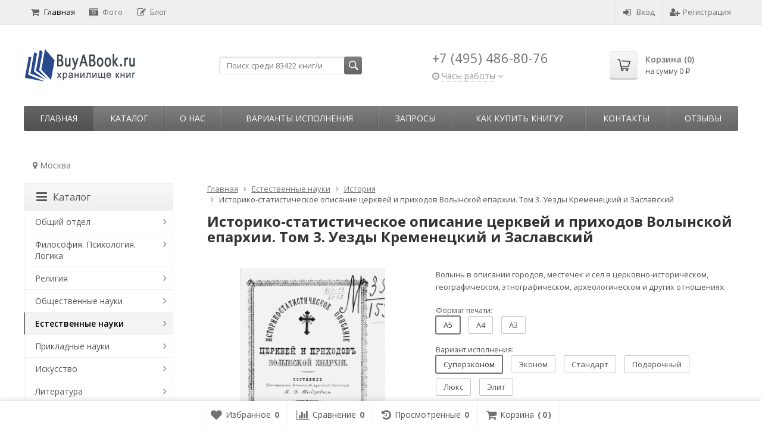

--- FILE ---
content_type: image/svg+xml
request_url: https://yoomoney.ru/i/html-letters/safe-kassa-logo-black.svg
body_size: 7591
content:
<svg width="173" height="60" viewBox="0 0 173 60" fill="none" xmlns="http://www.w3.org/2000/svg">
<path d="M87.889 34.6086H85.11L83.1435 38.0646H82.1312L82.0989 30.5852H79.4683V44.0932H82.0989L82.1312 40.3858H83.137L85.7484 44.0932H88.6628L85.2583 39.1801L87.889 34.6086Z" fill="black"/>
<path d="M107.8 39.0576C107.265 38.7118 106.686 38.4406 106.078 38.2517L105.498 38.0324L105.343 37.9744C104.982 37.839 104.602 37.6971 104.589 37.3296C104.585 37.2208 104.61 37.1128 104.659 37.0158C104.709 36.9189 104.782 36.8361 104.873 36.7751C105.063 36.6438 105.286 36.5679 105.517 36.5559C106.021 36.5211 106.52 36.67 106.923 36.975L106.994 37.0201L108.399 35.4017L108.329 35.3437C108.154 35.1877 107.963 35.0495 107.761 34.9311C107.399 34.7237 107.004 34.5777 106.594 34.4991C106.003 34.3734 105.392 34.3734 104.802 34.4991C104.23 34.5747 103.688 34.7968 103.228 35.1438C102.934 35.374 102.688 35.6599 102.505 35.9852C102.321 36.3104 102.203 36.6687 102.158 37.0395C102.077 37.7086 102.247 38.3839 102.635 38.9351C103.15 39.5055 103.824 39.9096 104.569 40.0957L104.686 40.1344L104.95 40.2247C105.904 40.5471 106.175 40.676 106.33 40.8694C106.402 40.9667 106.442 41.0837 106.446 41.2047C106.446 41.6625 105.885 41.8495 105.504 41.9656C105.238 42.0155 104.965 42.0104 104.701 41.9505C104.437 41.8906 104.188 41.7772 103.97 41.6174C103.616 41.381 103.314 41.0763 103.08 40.7211C102.932 40.8759 101.475 42.3137 101.5 42.3395L101.545 42.404C102.248 43.2831 103.231 43.8933 104.331 44.132C104.582 44.1806 104.836 44.2129 105.092 44.2287H105.356C106.225 44.2469 107.076 43.9821 107.78 43.4743C108.257 43.1371 108.623 42.6658 108.831 42.1203C108.958 41.7541 109.003 41.3645 108.963 40.9791C108.923 40.5936 108.799 40.2216 108.599 39.8894C108.395 39.558 108.123 39.2744 107.8 39.0576Z" fill="black"/>
<path d="M116.298 39.0575C115.766 38.7116 115.189 38.4405 114.583 38.2515L113.996 38.0323L113.848 37.9743C113.48 37.8389 113.106 37.697 113.087 37.3295C113.089 37.2208 113.116 37.1141 113.166 37.0178C113.217 36.9215 113.289 36.8384 113.377 36.775C113.568 36.6437 113.791 36.5678 114.022 36.5558C114.526 36.5222 115.025 36.6709 115.428 36.9749L115.492 37.02L116.898 35.4016L116.833 35.3436C116.657 35.186 116.465 35.0477 116.259 34.9309C115.899 34.7238 115.507 34.5778 115.099 34.4989C114.506 34.3731 113.893 34.3731 113.3 34.4989C112.729 34.5768 112.188 34.7987 111.727 35.1437C111.43 35.3717 111.182 35.656 110.996 35.9802C110.811 36.3044 110.691 36.6622 110.643 37.0329C110.559 37.7023 110.729 38.3789 111.12 38.9285C111.636 39.499 112.309 39.903 113.055 40.0891L113.164 40.1278L113.429 40.2181C114.389 40.5405 114.66 40.6694 114.815 40.8629C114.889 40.9585 114.928 41.077 114.925 41.1981C114.925 41.6559 114.37 41.8429 113.99 41.959C113.723 42.0091 113.448 42.004 113.183 41.9442C112.918 41.8843 112.668 41.7708 112.449 41.6108C112.098 41.371 111.796 41.0669 111.559 40.7146C111.417 40.8693 109.96 42.3072 109.979 42.3329L110.031 42.3974C110.733 43.2765 111.717 43.8867 112.816 44.1254C113.067 44.1744 113.322 44.2067 113.577 44.2221H113.841C114.71 44.2403 115.561 43.9756 116.266 43.4677C116.743 43.1305 117.108 42.6592 117.317 42.1137C117.444 41.7475 117.488 41.358 117.448 40.9725C117.408 40.587 117.284 40.2151 117.085 39.8828C116.883 39.5555 116.615 39.2742 116.298 39.0575Z" fill="black"/>
<path d="M96.5291 34.6086V35.537H96.4131C95.693 34.816 94.7175 34.4082 93.6986 34.4022C93.0739 34.3899 92.4537 34.5092 91.8782 34.7525C91.3027 34.9958 90.785 35.3576 90.3586 35.8143C89.4988 36.7772 89.0377 38.0313 89.0691 39.3219C89.0357 40.6341 89.4959 41.9111 90.3586 42.9004C90.7748 43.3573 91.2845 43.7194 91.853 43.9619C92.4215 44.2045 93.0355 44.3218 93.6534 44.306C94.6736 44.2868 95.6548 43.9103 96.426 43.2421H96.5291V44.0739H99.263V34.6086H96.5291ZM96.6645 39.3735C96.6919 40.1362 96.4371 40.8823 95.9488 41.469C95.7147 41.7311 95.4259 41.9385 95.1028 42.0767C94.7797 42.2149 94.4302 42.2803 94.079 42.2685C93.7384 42.2742 93.4008 42.203 93.0916 42.0601C92.7823 41.9172 92.5093 41.7063 92.293 41.4432C91.8104 40.8444 91.5628 40.0902 91.5966 39.3219C91.5747 38.5767 91.8271 37.8494 92.3058 37.2779C92.5263 37.0188 92.8013 36.8116 93.1112 36.6711C93.421 36.5307 93.7581 36.4605 94.0983 36.4655C94.4472 36.4547 94.7941 36.5213 95.1141 36.6607C95.4341 36.8 95.7192 37.0087 95.9488 37.2715C96.437 37.8607 96.6917 38.6087 96.6645 39.3735Z" fill="black"/>
<path d="M126.266 34.6086V35.5371H126.15C125.432 34.8176 124.459 34.41 123.442 34.4023C122.817 34.3906 122.196 34.5103 121.619 34.7535C121.043 34.9967 120.524 35.3581 120.096 35.8143C119.236 36.7772 118.775 38.0313 118.806 39.3219C118.773 40.6341 119.233 41.9111 120.096 42.9004C120.512 43.3574 121.022 43.7194 121.59 43.962C122.159 44.2045 122.773 44.3218 123.39 44.306C124.411 44.2868 125.392 43.9104 126.163 43.2421H126.266V44.0739H129V34.6086H126.266ZM126.402 39.3735C126.432 40.1367 126.177 40.8839 125.686 41.469C125.452 41.7311 125.163 41.9386 124.84 42.0767C124.517 42.2149 124.167 42.2804 123.816 42.2685C123.475 42.2742 123.138 42.203 122.829 42.0601C122.519 41.9172 122.246 41.7063 122.03 41.4432C121.547 40.8444 121.3 40.0902 121.334 39.3219C121.312 38.5767 121.564 37.8494 122.043 37.278C122.263 37.0188 122.538 36.8116 122.848 36.6712C123.158 36.5307 123.495 36.4605 123.835 36.4655C124.184 36.4547 124.531 36.5213 124.851 36.6607C125.171 36.8001 125.456 37.0087 125.686 37.2715C126.177 37.8592 126.432 38.6083 126.402 39.3735Z" fill="black"/>
<path d="M61.5107 29C55.835 29 51.3203 33.5792 51.3203 39.1904C51.3203 44.866 55.8995 49.3807 61.5107 49.3807C67.1218 49.3807 71.701 44.8015 71.701 39.1904C71.701 33.5792 67.1218 29 61.5107 29ZM61.5107 42.9311C59.4468 42.9311 57.7054 41.1897 57.7054 39.1259C57.7054 37.062 59.4468 35.3206 61.5107 35.3206C63.5745 35.3206 65.3159 37.062 65.3159 39.1259C65.2514 41.2542 63.5745 42.9311 61.5107 42.9311Z" fill="url(#paint0_linear)"/>
<path d="M51.2555 31.9023V46.7364H47.6437L43 31.9023H51.2555Z" fill="url(#paint1_linear)"/>
<path d="M29.2423 13.146H35.3583V21H34.3133V14.026H30.2873V21H29.2423V13.146ZM36.8753 21.066C36.78 21.066 36.681 21.055 36.5783 21.033C36.4757 21.0183 36.3913 21.0037 36.3253 20.989V20.164C36.3987 20.186 36.4647 20.2007 36.5233 20.208C36.5893 20.2153 36.6517 20.219 36.7103 20.219C36.9523 20.219 37.1357 20.1237 37.2603 19.933C37.3923 19.7423 37.4877 19.449 37.5463 19.053C37.6123 18.657 37.6527 18.151 37.6673 17.535C37.682 16.9117 37.6967 16.171 37.7113 15.313H41.7043V21H40.7693V16.138H38.6133C38.5913 16.8053 38.5657 17.4397 38.5363 18.041C38.5143 18.635 38.452 19.1557 38.3493 19.603C38.2467 20.0503 38.0817 20.406 37.8543 20.67C37.627 20.934 37.3007 21.066 36.8753 21.066ZM44.6906 21.121C44.4339 21.121 44.1919 21.0917 43.9646 21.033C43.7372 20.9817 43.5356 20.8937 43.3596 20.769C43.1909 20.637 43.0552 20.472 42.9526 20.274C42.8572 20.0687 42.8096 19.823 42.8096 19.537C42.8096 19.2143 42.8646 18.9503 42.9746 18.745C43.0846 18.5397 43.2276 18.3747 43.4036 18.25C43.5869 18.118 43.7922 18.019 44.0196 17.953C44.2542 17.887 44.4926 17.832 44.7346 17.788C44.9912 17.7367 45.2332 17.7 45.4606 17.678C45.6952 17.6487 45.9006 17.612 46.0766 17.568C46.2526 17.5167 46.3919 17.447 46.4946 17.359C46.5972 17.2637 46.6486 17.128 46.6486 16.952C46.6486 16.7467 46.6082 16.5817 46.5276 16.457C46.4542 16.3323 46.3552 16.237 46.2306 16.171C46.1132 16.105 45.9776 16.061 45.8236 16.039C45.6769 16.017 45.5302 16.006 45.3836 16.006C44.9876 16.006 44.6576 16.083 44.3936 16.237C44.1296 16.3837 43.9866 16.666 43.9646 17.084H43.0296C43.0442 16.732 43.1176 16.435 43.2496 16.193C43.3816 15.951 43.5576 15.7567 43.7776 15.61C43.9976 15.456 44.2469 15.346 44.5256 15.28C44.8116 15.214 45.1159 15.181 45.4386 15.181C45.6952 15.181 45.9482 15.1993 46.1976 15.236C46.4542 15.2727 46.6852 15.3497 46.8906 15.467C47.0959 15.577 47.2609 15.7347 47.3856 15.94C47.5102 16.1453 47.5726 16.413 47.5726 16.743V19.669C47.5726 19.889 47.5836 20.0503 47.6056 20.153C47.6349 20.2557 47.7229 20.307 47.8696 20.307C47.9356 20.307 48.0309 20.2887 48.1556 20.252V20.978C47.9942 21.0733 47.7706 21.121 47.4846 21.121C47.2426 21.121 47.0482 21.055 46.9016 20.923C46.7622 20.7837 46.6926 20.56 46.6926 20.252C46.4359 20.56 46.1352 20.7837 45.7906 20.923C45.4532 21.055 45.0866 21.121 44.6906 21.121ZM44.8996 20.307C45.2076 20.307 45.4716 20.2667 45.6916 20.186C45.9116 20.098 46.0912 19.9917 46.2306 19.867C46.3699 19.735 46.4726 19.5957 46.5386 19.449C46.6046 19.295 46.6376 19.152 46.6376 19.02V18.063C46.5202 18.1583 46.3662 18.2243 46.1756 18.261C45.9849 18.2977 45.7832 18.3307 45.5706 18.36C45.3652 18.3893 45.1562 18.4187 44.9436 18.448C44.7309 18.4773 44.5402 18.5287 44.3716 18.602C44.2029 18.6753 44.0636 18.7817 43.9536 18.921C43.8509 19.053 43.7996 19.2363 43.7996 19.471C43.7996 19.625 43.8289 19.757 43.8876 19.867C43.9536 19.9697 44.0342 20.054 44.1296 20.12C44.2322 20.186 44.3496 20.2337 44.4816 20.263C44.6136 20.2923 44.7529 20.307 44.8996 20.307ZM50.4008 16.138H48.3658V15.313H53.3708V16.138H51.3358V21H50.4008V16.138ZM56.5376 21.121C56.0829 21.121 55.6832 21.0477 55.3386 20.901C55.0012 20.7543 54.7189 20.549 54.4916 20.285C54.2642 20.021 54.0919 19.7057 53.9746 19.339C53.8646 18.9723 53.8096 18.5727 53.8096 18.14C53.8096 17.7147 53.8756 17.3223 54.0076 16.963C54.1396 16.5963 54.3229 16.281 54.5576 16.017C54.7996 15.753 55.0819 15.5477 55.4046 15.401C55.7346 15.2543 56.0939 15.181 56.4826 15.181C56.9886 15.181 57.4066 15.2873 57.7366 15.5C58.0739 15.7053 58.3416 15.9693 58.5396 16.292C58.7449 16.6147 58.8842 16.9667 58.9576 17.348C59.0382 17.7293 59.0712 18.0923 59.0566 18.437H54.7996C54.7922 18.6863 54.8216 18.9247 54.8876 19.152C54.9536 19.372 55.0599 19.57 55.2066 19.746C55.3532 19.9147 55.5402 20.0503 55.7676 20.153C55.9949 20.2557 56.2626 20.307 56.5706 20.307C56.9666 20.307 57.2892 20.2153 57.5386 20.032C57.7952 19.8487 57.9639 19.57 58.0446 19.196H58.9686C58.8439 19.8413 58.5689 20.3253 58.1436 20.648C57.7182 20.9633 57.1829 21.121 56.5376 21.121ZM58.0666 17.612C58.0519 17.392 58.0006 17.183 57.9126 16.985C57.8319 16.787 57.7182 16.6183 57.5716 16.479C57.4322 16.3323 57.2636 16.2187 57.0656 16.138C56.8749 16.05 56.6622 16.006 56.4276 16.006C56.1856 16.006 55.9656 16.05 55.7676 16.138C55.5769 16.2187 55.4119 16.3323 55.2726 16.479C55.1332 16.6257 55.0232 16.798 54.9426 16.996C54.8619 17.1867 54.8142 17.392 54.7996 17.612H58.0666ZM62.0718 17.953L59.6408 15.313H60.7958L63.1608 17.953V15.313H64.0958V17.953L66.4608 15.313H67.6158L65.1738 17.953L67.9348 21H66.7798L64.4148 18.459L64.0958 18.745V21H63.1608V18.745L62.7978 18.415L60.4768 21H59.3218L62.0718 17.953ZM68.641 15.313H69.576V19.955L72.26 15.313H73.459V21H72.524V16.358L69.84 21H68.641V15.313ZM77.933 15.313H82.575V21H81.64V16.138H78.868V21H77.933V15.313ZM86.4339 21.121C85.9792 21.121 85.5795 21.0477 85.2349 20.901C84.8975 20.747 84.6115 20.538 84.3769 20.274C84.1422 20.0027 83.9662 19.6873 83.8489 19.328C83.7315 18.9687 83.6729 18.58 83.6729 18.162C83.6729 17.744 83.7315 17.3553 83.8489 16.996C83.9662 16.6293 84.1422 16.314 84.3769 16.05C84.6115 15.7787 84.8975 15.566 85.2349 15.412C85.5795 15.258 85.9792 15.181 86.4339 15.181C86.8812 15.181 87.2772 15.258 87.6219 15.412C87.9665 15.566 88.2562 15.7787 88.4909 16.05C88.7255 16.314 88.9015 16.6293 89.0189 16.996C89.1362 17.3553 89.1949 17.744 89.1949 18.162C89.1949 18.58 89.1362 18.9687 89.0189 19.328C88.9015 19.6873 88.7255 20.0027 88.4909 20.274C88.2562 20.538 87.9665 20.747 87.6219 20.901C87.2772 21.0477 86.8812 21.121 86.4339 21.121ZM86.4339 20.307C86.6759 20.307 86.9032 20.2593 87.1159 20.164C87.3359 20.0687 87.5265 19.933 87.6879 19.757C87.8492 19.5737 87.9739 19.35 88.0619 19.086C88.1572 18.8147 88.2049 18.5067 88.2049 18.162C88.2049 17.8173 88.1572 17.513 88.0619 17.249C87.9739 16.9777 87.8492 16.7503 87.6879 16.567C87.5265 16.3837 87.3359 16.2443 87.1159 16.149C86.9032 16.0537 86.6759 16.006 86.4339 16.006C86.1919 16.006 85.9609 16.0537 85.7409 16.149C85.5282 16.2443 85.3412 16.3837 85.1799 16.567C85.0185 16.7503 84.8902 16.9777 84.7949 17.249C84.7069 17.513 84.6629 17.8173 84.6629 18.162C84.6629 18.5067 84.7069 18.8147 84.7949 19.086C84.8902 19.35 85.0185 19.5737 85.1799 19.757C85.3412 19.933 85.5282 20.0687 85.7409 20.164C85.9609 20.2593 86.1919 20.307 86.4339 20.307ZM89.6263 20.175H90.2973C90.3779 20.021 90.4586 19.812 90.5393 19.548C90.6273 19.2767 90.7043 18.9797 90.7703 18.657C90.8436 18.327 90.9023 17.9787 90.9463 17.612C90.9903 17.2453 91.0123 16.886 91.0123 16.534V15.313H95.1263V20.175H95.8963V22.727H95.0053V21H90.5173V22.727H89.6263V20.175ZM94.1913 20.175V16.138H91.9253V16.622C91.9253 16.9813 91.9033 17.3407 91.8593 17.7C91.8226 18.052 91.7713 18.3857 91.7053 18.701C91.6393 19.0163 91.5659 19.3023 91.4853 19.559C91.4119 19.8157 91.3386 20.021 91.2653 20.175H94.1913ZM101.926 21.121C101.171 21.121 100.581 20.9523 100.155 20.615C99.73 20.2777 99.499 19.7973 99.4623 19.174H100.408C100.438 19.592 100.592 19.8927 100.87 20.076C101.149 20.2593 101.497 20.351 101.915 20.351C102.363 20.351 102.707 20.2557 102.949 20.065C103.191 19.8743 103.312 19.6323 103.312 19.339C103.312 19.053 103.221 18.8293 103.037 18.668C102.854 18.5067 102.542 18.426 102.102 18.426H101.343V17.667H101.948C102.278 17.667 102.561 17.601 102.795 17.469C103.03 17.3297 103.147 17.0913 103.147 16.754C103.147 16.5413 103.045 16.3543 102.839 16.193C102.641 16.0317 102.344 15.951 101.948 15.951C101.78 15.951 101.611 15.9693 101.442 16.006C101.281 16.0427 101.134 16.1013 101.002 16.182C100.87 16.2627 100.76 16.369 100.672 16.501C100.584 16.633 100.529 16.7943 100.507 16.985H99.5613C99.5833 16.633 99.6677 16.3433 99.8143 16.116C99.961 15.8813 100.144 15.698 100.364 15.566C100.584 15.4267 100.834 15.3277 101.112 15.269C101.391 15.2103 101.673 15.181 101.959 15.181C102.253 15.181 102.528 15.2103 102.784 15.269C103.041 15.3277 103.265 15.423 103.455 15.555C103.653 15.6797 103.807 15.8373 103.917 16.028C104.035 16.2187 104.093 16.446 104.093 16.71C104.093 17.04 103.998 17.3077 103.807 17.513C103.624 17.7183 103.415 17.8467 103.18 17.898V17.92C103.312 17.942 103.444 17.986 103.576 18.052C103.708 18.118 103.826 18.2097 103.928 18.327C104.031 18.437 104.115 18.5763 104.181 18.745C104.247 18.9063 104.28 19.097 104.28 19.317C104.28 19.625 104.214 19.8927 104.082 20.12C103.95 20.3473 103.774 20.5343 103.554 20.681C103.334 20.8277 103.081 20.9377 102.795 21.011C102.517 21.0843 102.227 21.121 101.926 21.121ZM106.974 21.121C106.717 21.121 106.475 21.0917 106.248 21.033C106.02 20.9817 105.819 20.8937 105.643 20.769C105.474 20.637 105.338 20.472 105.236 20.274C105.14 20.0687 105.093 19.823 105.093 19.537C105.093 19.2143 105.148 18.9503 105.258 18.745C105.368 18.5397 105.511 18.3747 105.687 18.25C105.87 18.118 106.075 18.019 106.303 17.953C106.537 17.887 106.776 17.832 107.018 17.788C107.274 17.7367 107.516 17.7 107.744 17.678C107.978 17.6487 108.184 17.612 108.36 17.568C108.536 17.5167 108.675 17.447 108.778 17.359C108.88 17.2637 108.932 17.128 108.932 16.952C108.932 16.7467 108.891 16.5817 108.811 16.457C108.737 16.3323 108.638 16.237 108.514 16.171C108.396 16.105 108.261 16.061 108.107 16.039C107.96 16.017 107.813 16.006 107.667 16.006C107.271 16.006 106.941 16.083 106.677 16.237C106.413 16.3837 106.27 16.666 106.248 17.084H105.313C105.327 16.732 105.401 16.435 105.533 16.193C105.665 15.951 105.841 15.7567 106.061 15.61C106.281 15.456 106.53 15.346 106.809 15.28C107.095 15.214 107.399 15.181 107.722 15.181C107.978 15.181 108.231 15.1993 108.481 15.236C108.737 15.2727 108.968 15.3497 109.174 15.467C109.379 15.577 109.544 15.7347 109.669 15.94C109.793 16.1453 109.856 16.413 109.856 16.743V19.669C109.856 19.889 109.867 20.0503 109.889 20.153C109.918 20.2557 110.006 20.307 110.153 20.307C110.219 20.307 110.314 20.2887 110.439 20.252V20.978C110.277 21.0733 110.054 21.121 109.768 21.121C109.526 21.121 109.331 21.055 109.185 20.923C109.045 20.7837 108.976 20.56 108.976 20.252C108.719 20.56 108.418 20.7837 108.074 20.923C107.736 21.055 107.37 21.121 106.974 21.121ZM107.183 20.307C107.491 20.307 107.755 20.2667 107.975 20.186C108.195 20.098 108.374 19.9917 108.514 19.867C108.653 19.735 108.756 19.5957 108.822 19.449C108.888 19.295 108.921 19.152 108.921 19.02V18.063C108.803 18.1583 108.649 18.2243 108.459 18.261C108.268 18.2977 108.066 18.3307 107.854 18.36C107.648 18.3893 107.439 18.4187 107.227 18.448C107.014 18.4773 106.823 18.5287 106.655 18.602C106.486 18.6753 106.347 18.7817 106.237 18.921C106.134 19.053 106.083 19.2363 106.083 19.471C106.083 19.625 106.112 19.757 106.171 19.867C106.237 19.9697 106.317 20.054 106.413 20.12C106.515 20.186 106.633 20.2337 106.765 20.263C106.897 20.2923 107.036 20.307 107.183 20.307ZM118.679 21H111.309V15.313H112.244V20.175H114.587V15.313H115.522V20.175H117.865V15.313H118.8V20.175H119.57V22.727H118.679V21ZM120.451 15.313H121.386V19.955L124.07 15.313H125.269V21H124.334V16.358L121.65 21H120.451V15.313ZM128.056 16.138H126.021V15.313H131.026V16.138H128.991V21H128.056V16.138ZM134.226 21.121C133.771 21.121 133.372 21.0477 133.027 20.901C132.69 20.747 132.404 20.538 132.169 20.274C131.934 20.0027 131.758 19.6873 131.641 19.328C131.524 18.9687 131.465 18.58 131.465 18.162C131.465 17.744 131.524 17.3553 131.641 16.996C131.758 16.6293 131.934 16.314 132.169 16.05C132.404 15.7787 132.69 15.566 133.027 15.412C133.372 15.258 133.771 15.181 134.226 15.181C134.673 15.181 135.069 15.258 135.414 15.412C135.759 15.566 136.048 15.7787 136.283 16.05C136.518 16.314 136.694 16.6293 136.811 16.996C136.928 17.3553 136.987 17.744 136.987 18.162C136.987 18.58 136.928 18.9687 136.811 19.328C136.694 19.6873 136.518 20.0027 136.283 20.274C136.048 20.538 135.759 20.747 135.414 20.901C135.069 21.0477 134.673 21.121 134.226 21.121ZM134.226 20.307C134.468 20.307 134.695 20.2593 134.908 20.164C135.128 20.0687 135.319 19.933 135.48 19.757C135.641 19.5737 135.766 19.35 135.854 19.086C135.949 18.8147 135.997 18.5067 135.997 18.162C135.997 17.8173 135.949 17.513 135.854 17.249C135.766 16.9777 135.641 16.7503 135.48 16.567C135.319 16.3837 135.128 16.2443 134.908 16.149C134.695 16.0537 134.468 16.006 134.226 16.006C133.984 16.006 133.753 16.0537 133.533 16.149C133.32 16.2443 133.133 16.3837 132.972 16.567C132.811 16.7503 132.682 16.9777 132.587 17.249C132.499 17.513 132.455 17.8173 132.455 18.162C132.455 18.5067 132.499 18.8147 132.587 19.086C132.682 19.35 132.811 19.5737 132.972 19.757C133.133 19.933 133.32 20.0687 133.533 20.164C133.753 20.2593 133.984 20.307 134.226 20.307ZM138.089 15.313H139.024V19.955L141.708 15.313H142.907V21H141.972V16.358L139.288 21H138.089V15.313ZM140.498 14.477C140.278 14.477 140.073 14.444 139.882 14.378C139.692 14.312 139.523 14.2167 139.376 14.092C139.237 13.9673 139.123 13.817 139.035 13.641C138.955 13.4577 138.914 13.2487 138.914 13.014H139.695C139.71 13.5567 139.974 13.828 140.487 13.828C140.744 13.828 140.938 13.7583 141.07 13.619C141.21 13.4723 141.279 13.2707 141.279 13.014H142.06C142.06 13.234 142.02 13.4357 141.939 13.619C141.859 13.8023 141.749 13.9563 141.609 14.081C141.47 14.2057 141.305 14.3047 141.114 14.378C140.924 14.444 140.718 14.477 140.498 14.477Z" fill="black"/>
<rect x="0.5" y="0.5" width="172" height="59" rx="7.5" stroke="black"/>
<defs>
<linearGradient id="paint0_linear" x1="61.5107" y1="29" x2="61.5107" y2="49.3807" gradientUnits="userSpaceOnUse">
<stop stop-color="#0160D1"/>
<stop offset="1" stop-color="#00479C"/>
</linearGradient>
<linearGradient id="paint1_linear" x1="47.1277" y1="31.9023" x2="47.1277" y2="46.7364" gradientUnits="userSpaceOnUse">
<stop stop-color="#0160D1"/>
<stop offset="1" stop-color="#00479C"/>
</linearGradient>
</defs>
</svg>
